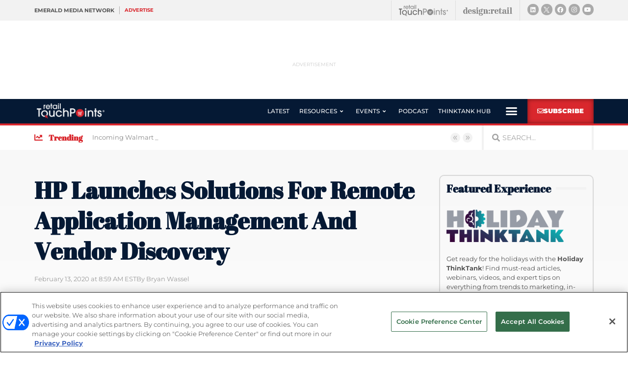

--- FILE ---
content_type: text/html; charset=utf-8
request_url: https://www.google.com/recaptcha/api2/anchor?ar=1&k=6LfgEdUUAAAAAC3JmpuZujcNrmZWAV5Jb8XTMB-A&co=aHR0cHM6Ly93d3cucmV0YWlsdG91Y2hwb2ludHMuY29tOjQ0Mw..&hl=en&type=v2_checkbox&v=PoyoqOPhxBO7pBk68S4YbpHZ&theme=light&size=normal&anchor-ms=20000&execute-ms=30000&cb=2oed9nmx4irr
body_size: 49420
content:
<!DOCTYPE HTML><html dir="ltr" lang="en"><head><meta http-equiv="Content-Type" content="text/html; charset=UTF-8">
<meta http-equiv="X-UA-Compatible" content="IE=edge">
<title>reCAPTCHA</title>
<style type="text/css">
/* cyrillic-ext */
@font-face {
  font-family: 'Roboto';
  font-style: normal;
  font-weight: 400;
  font-stretch: 100%;
  src: url(//fonts.gstatic.com/s/roboto/v48/KFO7CnqEu92Fr1ME7kSn66aGLdTylUAMa3GUBHMdazTgWw.woff2) format('woff2');
  unicode-range: U+0460-052F, U+1C80-1C8A, U+20B4, U+2DE0-2DFF, U+A640-A69F, U+FE2E-FE2F;
}
/* cyrillic */
@font-face {
  font-family: 'Roboto';
  font-style: normal;
  font-weight: 400;
  font-stretch: 100%;
  src: url(//fonts.gstatic.com/s/roboto/v48/KFO7CnqEu92Fr1ME7kSn66aGLdTylUAMa3iUBHMdazTgWw.woff2) format('woff2');
  unicode-range: U+0301, U+0400-045F, U+0490-0491, U+04B0-04B1, U+2116;
}
/* greek-ext */
@font-face {
  font-family: 'Roboto';
  font-style: normal;
  font-weight: 400;
  font-stretch: 100%;
  src: url(//fonts.gstatic.com/s/roboto/v48/KFO7CnqEu92Fr1ME7kSn66aGLdTylUAMa3CUBHMdazTgWw.woff2) format('woff2');
  unicode-range: U+1F00-1FFF;
}
/* greek */
@font-face {
  font-family: 'Roboto';
  font-style: normal;
  font-weight: 400;
  font-stretch: 100%;
  src: url(//fonts.gstatic.com/s/roboto/v48/KFO7CnqEu92Fr1ME7kSn66aGLdTylUAMa3-UBHMdazTgWw.woff2) format('woff2');
  unicode-range: U+0370-0377, U+037A-037F, U+0384-038A, U+038C, U+038E-03A1, U+03A3-03FF;
}
/* math */
@font-face {
  font-family: 'Roboto';
  font-style: normal;
  font-weight: 400;
  font-stretch: 100%;
  src: url(//fonts.gstatic.com/s/roboto/v48/KFO7CnqEu92Fr1ME7kSn66aGLdTylUAMawCUBHMdazTgWw.woff2) format('woff2');
  unicode-range: U+0302-0303, U+0305, U+0307-0308, U+0310, U+0312, U+0315, U+031A, U+0326-0327, U+032C, U+032F-0330, U+0332-0333, U+0338, U+033A, U+0346, U+034D, U+0391-03A1, U+03A3-03A9, U+03B1-03C9, U+03D1, U+03D5-03D6, U+03F0-03F1, U+03F4-03F5, U+2016-2017, U+2034-2038, U+203C, U+2040, U+2043, U+2047, U+2050, U+2057, U+205F, U+2070-2071, U+2074-208E, U+2090-209C, U+20D0-20DC, U+20E1, U+20E5-20EF, U+2100-2112, U+2114-2115, U+2117-2121, U+2123-214F, U+2190, U+2192, U+2194-21AE, U+21B0-21E5, U+21F1-21F2, U+21F4-2211, U+2213-2214, U+2216-22FF, U+2308-230B, U+2310, U+2319, U+231C-2321, U+2336-237A, U+237C, U+2395, U+239B-23B7, U+23D0, U+23DC-23E1, U+2474-2475, U+25AF, U+25B3, U+25B7, U+25BD, U+25C1, U+25CA, U+25CC, U+25FB, U+266D-266F, U+27C0-27FF, U+2900-2AFF, U+2B0E-2B11, U+2B30-2B4C, U+2BFE, U+3030, U+FF5B, U+FF5D, U+1D400-1D7FF, U+1EE00-1EEFF;
}
/* symbols */
@font-face {
  font-family: 'Roboto';
  font-style: normal;
  font-weight: 400;
  font-stretch: 100%;
  src: url(//fonts.gstatic.com/s/roboto/v48/KFO7CnqEu92Fr1ME7kSn66aGLdTylUAMaxKUBHMdazTgWw.woff2) format('woff2');
  unicode-range: U+0001-000C, U+000E-001F, U+007F-009F, U+20DD-20E0, U+20E2-20E4, U+2150-218F, U+2190, U+2192, U+2194-2199, U+21AF, U+21E6-21F0, U+21F3, U+2218-2219, U+2299, U+22C4-22C6, U+2300-243F, U+2440-244A, U+2460-24FF, U+25A0-27BF, U+2800-28FF, U+2921-2922, U+2981, U+29BF, U+29EB, U+2B00-2BFF, U+4DC0-4DFF, U+FFF9-FFFB, U+10140-1018E, U+10190-1019C, U+101A0, U+101D0-101FD, U+102E0-102FB, U+10E60-10E7E, U+1D2C0-1D2D3, U+1D2E0-1D37F, U+1F000-1F0FF, U+1F100-1F1AD, U+1F1E6-1F1FF, U+1F30D-1F30F, U+1F315, U+1F31C, U+1F31E, U+1F320-1F32C, U+1F336, U+1F378, U+1F37D, U+1F382, U+1F393-1F39F, U+1F3A7-1F3A8, U+1F3AC-1F3AF, U+1F3C2, U+1F3C4-1F3C6, U+1F3CA-1F3CE, U+1F3D4-1F3E0, U+1F3ED, U+1F3F1-1F3F3, U+1F3F5-1F3F7, U+1F408, U+1F415, U+1F41F, U+1F426, U+1F43F, U+1F441-1F442, U+1F444, U+1F446-1F449, U+1F44C-1F44E, U+1F453, U+1F46A, U+1F47D, U+1F4A3, U+1F4B0, U+1F4B3, U+1F4B9, U+1F4BB, U+1F4BF, U+1F4C8-1F4CB, U+1F4D6, U+1F4DA, U+1F4DF, U+1F4E3-1F4E6, U+1F4EA-1F4ED, U+1F4F7, U+1F4F9-1F4FB, U+1F4FD-1F4FE, U+1F503, U+1F507-1F50B, U+1F50D, U+1F512-1F513, U+1F53E-1F54A, U+1F54F-1F5FA, U+1F610, U+1F650-1F67F, U+1F687, U+1F68D, U+1F691, U+1F694, U+1F698, U+1F6AD, U+1F6B2, U+1F6B9-1F6BA, U+1F6BC, U+1F6C6-1F6CF, U+1F6D3-1F6D7, U+1F6E0-1F6EA, U+1F6F0-1F6F3, U+1F6F7-1F6FC, U+1F700-1F7FF, U+1F800-1F80B, U+1F810-1F847, U+1F850-1F859, U+1F860-1F887, U+1F890-1F8AD, U+1F8B0-1F8BB, U+1F8C0-1F8C1, U+1F900-1F90B, U+1F93B, U+1F946, U+1F984, U+1F996, U+1F9E9, U+1FA00-1FA6F, U+1FA70-1FA7C, U+1FA80-1FA89, U+1FA8F-1FAC6, U+1FACE-1FADC, U+1FADF-1FAE9, U+1FAF0-1FAF8, U+1FB00-1FBFF;
}
/* vietnamese */
@font-face {
  font-family: 'Roboto';
  font-style: normal;
  font-weight: 400;
  font-stretch: 100%;
  src: url(//fonts.gstatic.com/s/roboto/v48/KFO7CnqEu92Fr1ME7kSn66aGLdTylUAMa3OUBHMdazTgWw.woff2) format('woff2');
  unicode-range: U+0102-0103, U+0110-0111, U+0128-0129, U+0168-0169, U+01A0-01A1, U+01AF-01B0, U+0300-0301, U+0303-0304, U+0308-0309, U+0323, U+0329, U+1EA0-1EF9, U+20AB;
}
/* latin-ext */
@font-face {
  font-family: 'Roboto';
  font-style: normal;
  font-weight: 400;
  font-stretch: 100%;
  src: url(//fonts.gstatic.com/s/roboto/v48/KFO7CnqEu92Fr1ME7kSn66aGLdTylUAMa3KUBHMdazTgWw.woff2) format('woff2');
  unicode-range: U+0100-02BA, U+02BD-02C5, U+02C7-02CC, U+02CE-02D7, U+02DD-02FF, U+0304, U+0308, U+0329, U+1D00-1DBF, U+1E00-1E9F, U+1EF2-1EFF, U+2020, U+20A0-20AB, U+20AD-20C0, U+2113, U+2C60-2C7F, U+A720-A7FF;
}
/* latin */
@font-face {
  font-family: 'Roboto';
  font-style: normal;
  font-weight: 400;
  font-stretch: 100%;
  src: url(//fonts.gstatic.com/s/roboto/v48/KFO7CnqEu92Fr1ME7kSn66aGLdTylUAMa3yUBHMdazQ.woff2) format('woff2');
  unicode-range: U+0000-00FF, U+0131, U+0152-0153, U+02BB-02BC, U+02C6, U+02DA, U+02DC, U+0304, U+0308, U+0329, U+2000-206F, U+20AC, U+2122, U+2191, U+2193, U+2212, U+2215, U+FEFF, U+FFFD;
}
/* cyrillic-ext */
@font-face {
  font-family: 'Roboto';
  font-style: normal;
  font-weight: 500;
  font-stretch: 100%;
  src: url(//fonts.gstatic.com/s/roboto/v48/KFO7CnqEu92Fr1ME7kSn66aGLdTylUAMa3GUBHMdazTgWw.woff2) format('woff2');
  unicode-range: U+0460-052F, U+1C80-1C8A, U+20B4, U+2DE0-2DFF, U+A640-A69F, U+FE2E-FE2F;
}
/* cyrillic */
@font-face {
  font-family: 'Roboto';
  font-style: normal;
  font-weight: 500;
  font-stretch: 100%;
  src: url(//fonts.gstatic.com/s/roboto/v48/KFO7CnqEu92Fr1ME7kSn66aGLdTylUAMa3iUBHMdazTgWw.woff2) format('woff2');
  unicode-range: U+0301, U+0400-045F, U+0490-0491, U+04B0-04B1, U+2116;
}
/* greek-ext */
@font-face {
  font-family: 'Roboto';
  font-style: normal;
  font-weight: 500;
  font-stretch: 100%;
  src: url(//fonts.gstatic.com/s/roboto/v48/KFO7CnqEu92Fr1ME7kSn66aGLdTylUAMa3CUBHMdazTgWw.woff2) format('woff2');
  unicode-range: U+1F00-1FFF;
}
/* greek */
@font-face {
  font-family: 'Roboto';
  font-style: normal;
  font-weight: 500;
  font-stretch: 100%;
  src: url(//fonts.gstatic.com/s/roboto/v48/KFO7CnqEu92Fr1ME7kSn66aGLdTylUAMa3-UBHMdazTgWw.woff2) format('woff2');
  unicode-range: U+0370-0377, U+037A-037F, U+0384-038A, U+038C, U+038E-03A1, U+03A3-03FF;
}
/* math */
@font-face {
  font-family: 'Roboto';
  font-style: normal;
  font-weight: 500;
  font-stretch: 100%;
  src: url(//fonts.gstatic.com/s/roboto/v48/KFO7CnqEu92Fr1ME7kSn66aGLdTylUAMawCUBHMdazTgWw.woff2) format('woff2');
  unicode-range: U+0302-0303, U+0305, U+0307-0308, U+0310, U+0312, U+0315, U+031A, U+0326-0327, U+032C, U+032F-0330, U+0332-0333, U+0338, U+033A, U+0346, U+034D, U+0391-03A1, U+03A3-03A9, U+03B1-03C9, U+03D1, U+03D5-03D6, U+03F0-03F1, U+03F4-03F5, U+2016-2017, U+2034-2038, U+203C, U+2040, U+2043, U+2047, U+2050, U+2057, U+205F, U+2070-2071, U+2074-208E, U+2090-209C, U+20D0-20DC, U+20E1, U+20E5-20EF, U+2100-2112, U+2114-2115, U+2117-2121, U+2123-214F, U+2190, U+2192, U+2194-21AE, U+21B0-21E5, U+21F1-21F2, U+21F4-2211, U+2213-2214, U+2216-22FF, U+2308-230B, U+2310, U+2319, U+231C-2321, U+2336-237A, U+237C, U+2395, U+239B-23B7, U+23D0, U+23DC-23E1, U+2474-2475, U+25AF, U+25B3, U+25B7, U+25BD, U+25C1, U+25CA, U+25CC, U+25FB, U+266D-266F, U+27C0-27FF, U+2900-2AFF, U+2B0E-2B11, U+2B30-2B4C, U+2BFE, U+3030, U+FF5B, U+FF5D, U+1D400-1D7FF, U+1EE00-1EEFF;
}
/* symbols */
@font-face {
  font-family: 'Roboto';
  font-style: normal;
  font-weight: 500;
  font-stretch: 100%;
  src: url(//fonts.gstatic.com/s/roboto/v48/KFO7CnqEu92Fr1ME7kSn66aGLdTylUAMaxKUBHMdazTgWw.woff2) format('woff2');
  unicode-range: U+0001-000C, U+000E-001F, U+007F-009F, U+20DD-20E0, U+20E2-20E4, U+2150-218F, U+2190, U+2192, U+2194-2199, U+21AF, U+21E6-21F0, U+21F3, U+2218-2219, U+2299, U+22C4-22C6, U+2300-243F, U+2440-244A, U+2460-24FF, U+25A0-27BF, U+2800-28FF, U+2921-2922, U+2981, U+29BF, U+29EB, U+2B00-2BFF, U+4DC0-4DFF, U+FFF9-FFFB, U+10140-1018E, U+10190-1019C, U+101A0, U+101D0-101FD, U+102E0-102FB, U+10E60-10E7E, U+1D2C0-1D2D3, U+1D2E0-1D37F, U+1F000-1F0FF, U+1F100-1F1AD, U+1F1E6-1F1FF, U+1F30D-1F30F, U+1F315, U+1F31C, U+1F31E, U+1F320-1F32C, U+1F336, U+1F378, U+1F37D, U+1F382, U+1F393-1F39F, U+1F3A7-1F3A8, U+1F3AC-1F3AF, U+1F3C2, U+1F3C4-1F3C6, U+1F3CA-1F3CE, U+1F3D4-1F3E0, U+1F3ED, U+1F3F1-1F3F3, U+1F3F5-1F3F7, U+1F408, U+1F415, U+1F41F, U+1F426, U+1F43F, U+1F441-1F442, U+1F444, U+1F446-1F449, U+1F44C-1F44E, U+1F453, U+1F46A, U+1F47D, U+1F4A3, U+1F4B0, U+1F4B3, U+1F4B9, U+1F4BB, U+1F4BF, U+1F4C8-1F4CB, U+1F4D6, U+1F4DA, U+1F4DF, U+1F4E3-1F4E6, U+1F4EA-1F4ED, U+1F4F7, U+1F4F9-1F4FB, U+1F4FD-1F4FE, U+1F503, U+1F507-1F50B, U+1F50D, U+1F512-1F513, U+1F53E-1F54A, U+1F54F-1F5FA, U+1F610, U+1F650-1F67F, U+1F687, U+1F68D, U+1F691, U+1F694, U+1F698, U+1F6AD, U+1F6B2, U+1F6B9-1F6BA, U+1F6BC, U+1F6C6-1F6CF, U+1F6D3-1F6D7, U+1F6E0-1F6EA, U+1F6F0-1F6F3, U+1F6F7-1F6FC, U+1F700-1F7FF, U+1F800-1F80B, U+1F810-1F847, U+1F850-1F859, U+1F860-1F887, U+1F890-1F8AD, U+1F8B0-1F8BB, U+1F8C0-1F8C1, U+1F900-1F90B, U+1F93B, U+1F946, U+1F984, U+1F996, U+1F9E9, U+1FA00-1FA6F, U+1FA70-1FA7C, U+1FA80-1FA89, U+1FA8F-1FAC6, U+1FACE-1FADC, U+1FADF-1FAE9, U+1FAF0-1FAF8, U+1FB00-1FBFF;
}
/* vietnamese */
@font-face {
  font-family: 'Roboto';
  font-style: normal;
  font-weight: 500;
  font-stretch: 100%;
  src: url(//fonts.gstatic.com/s/roboto/v48/KFO7CnqEu92Fr1ME7kSn66aGLdTylUAMa3OUBHMdazTgWw.woff2) format('woff2');
  unicode-range: U+0102-0103, U+0110-0111, U+0128-0129, U+0168-0169, U+01A0-01A1, U+01AF-01B0, U+0300-0301, U+0303-0304, U+0308-0309, U+0323, U+0329, U+1EA0-1EF9, U+20AB;
}
/* latin-ext */
@font-face {
  font-family: 'Roboto';
  font-style: normal;
  font-weight: 500;
  font-stretch: 100%;
  src: url(//fonts.gstatic.com/s/roboto/v48/KFO7CnqEu92Fr1ME7kSn66aGLdTylUAMa3KUBHMdazTgWw.woff2) format('woff2');
  unicode-range: U+0100-02BA, U+02BD-02C5, U+02C7-02CC, U+02CE-02D7, U+02DD-02FF, U+0304, U+0308, U+0329, U+1D00-1DBF, U+1E00-1E9F, U+1EF2-1EFF, U+2020, U+20A0-20AB, U+20AD-20C0, U+2113, U+2C60-2C7F, U+A720-A7FF;
}
/* latin */
@font-face {
  font-family: 'Roboto';
  font-style: normal;
  font-weight: 500;
  font-stretch: 100%;
  src: url(//fonts.gstatic.com/s/roboto/v48/KFO7CnqEu92Fr1ME7kSn66aGLdTylUAMa3yUBHMdazQ.woff2) format('woff2');
  unicode-range: U+0000-00FF, U+0131, U+0152-0153, U+02BB-02BC, U+02C6, U+02DA, U+02DC, U+0304, U+0308, U+0329, U+2000-206F, U+20AC, U+2122, U+2191, U+2193, U+2212, U+2215, U+FEFF, U+FFFD;
}
/* cyrillic-ext */
@font-face {
  font-family: 'Roboto';
  font-style: normal;
  font-weight: 900;
  font-stretch: 100%;
  src: url(//fonts.gstatic.com/s/roboto/v48/KFO7CnqEu92Fr1ME7kSn66aGLdTylUAMa3GUBHMdazTgWw.woff2) format('woff2');
  unicode-range: U+0460-052F, U+1C80-1C8A, U+20B4, U+2DE0-2DFF, U+A640-A69F, U+FE2E-FE2F;
}
/* cyrillic */
@font-face {
  font-family: 'Roboto';
  font-style: normal;
  font-weight: 900;
  font-stretch: 100%;
  src: url(//fonts.gstatic.com/s/roboto/v48/KFO7CnqEu92Fr1ME7kSn66aGLdTylUAMa3iUBHMdazTgWw.woff2) format('woff2');
  unicode-range: U+0301, U+0400-045F, U+0490-0491, U+04B0-04B1, U+2116;
}
/* greek-ext */
@font-face {
  font-family: 'Roboto';
  font-style: normal;
  font-weight: 900;
  font-stretch: 100%;
  src: url(//fonts.gstatic.com/s/roboto/v48/KFO7CnqEu92Fr1ME7kSn66aGLdTylUAMa3CUBHMdazTgWw.woff2) format('woff2');
  unicode-range: U+1F00-1FFF;
}
/* greek */
@font-face {
  font-family: 'Roboto';
  font-style: normal;
  font-weight: 900;
  font-stretch: 100%;
  src: url(//fonts.gstatic.com/s/roboto/v48/KFO7CnqEu92Fr1ME7kSn66aGLdTylUAMa3-UBHMdazTgWw.woff2) format('woff2');
  unicode-range: U+0370-0377, U+037A-037F, U+0384-038A, U+038C, U+038E-03A1, U+03A3-03FF;
}
/* math */
@font-face {
  font-family: 'Roboto';
  font-style: normal;
  font-weight: 900;
  font-stretch: 100%;
  src: url(//fonts.gstatic.com/s/roboto/v48/KFO7CnqEu92Fr1ME7kSn66aGLdTylUAMawCUBHMdazTgWw.woff2) format('woff2');
  unicode-range: U+0302-0303, U+0305, U+0307-0308, U+0310, U+0312, U+0315, U+031A, U+0326-0327, U+032C, U+032F-0330, U+0332-0333, U+0338, U+033A, U+0346, U+034D, U+0391-03A1, U+03A3-03A9, U+03B1-03C9, U+03D1, U+03D5-03D6, U+03F0-03F1, U+03F4-03F5, U+2016-2017, U+2034-2038, U+203C, U+2040, U+2043, U+2047, U+2050, U+2057, U+205F, U+2070-2071, U+2074-208E, U+2090-209C, U+20D0-20DC, U+20E1, U+20E5-20EF, U+2100-2112, U+2114-2115, U+2117-2121, U+2123-214F, U+2190, U+2192, U+2194-21AE, U+21B0-21E5, U+21F1-21F2, U+21F4-2211, U+2213-2214, U+2216-22FF, U+2308-230B, U+2310, U+2319, U+231C-2321, U+2336-237A, U+237C, U+2395, U+239B-23B7, U+23D0, U+23DC-23E1, U+2474-2475, U+25AF, U+25B3, U+25B7, U+25BD, U+25C1, U+25CA, U+25CC, U+25FB, U+266D-266F, U+27C0-27FF, U+2900-2AFF, U+2B0E-2B11, U+2B30-2B4C, U+2BFE, U+3030, U+FF5B, U+FF5D, U+1D400-1D7FF, U+1EE00-1EEFF;
}
/* symbols */
@font-face {
  font-family: 'Roboto';
  font-style: normal;
  font-weight: 900;
  font-stretch: 100%;
  src: url(//fonts.gstatic.com/s/roboto/v48/KFO7CnqEu92Fr1ME7kSn66aGLdTylUAMaxKUBHMdazTgWw.woff2) format('woff2');
  unicode-range: U+0001-000C, U+000E-001F, U+007F-009F, U+20DD-20E0, U+20E2-20E4, U+2150-218F, U+2190, U+2192, U+2194-2199, U+21AF, U+21E6-21F0, U+21F3, U+2218-2219, U+2299, U+22C4-22C6, U+2300-243F, U+2440-244A, U+2460-24FF, U+25A0-27BF, U+2800-28FF, U+2921-2922, U+2981, U+29BF, U+29EB, U+2B00-2BFF, U+4DC0-4DFF, U+FFF9-FFFB, U+10140-1018E, U+10190-1019C, U+101A0, U+101D0-101FD, U+102E0-102FB, U+10E60-10E7E, U+1D2C0-1D2D3, U+1D2E0-1D37F, U+1F000-1F0FF, U+1F100-1F1AD, U+1F1E6-1F1FF, U+1F30D-1F30F, U+1F315, U+1F31C, U+1F31E, U+1F320-1F32C, U+1F336, U+1F378, U+1F37D, U+1F382, U+1F393-1F39F, U+1F3A7-1F3A8, U+1F3AC-1F3AF, U+1F3C2, U+1F3C4-1F3C6, U+1F3CA-1F3CE, U+1F3D4-1F3E0, U+1F3ED, U+1F3F1-1F3F3, U+1F3F5-1F3F7, U+1F408, U+1F415, U+1F41F, U+1F426, U+1F43F, U+1F441-1F442, U+1F444, U+1F446-1F449, U+1F44C-1F44E, U+1F453, U+1F46A, U+1F47D, U+1F4A3, U+1F4B0, U+1F4B3, U+1F4B9, U+1F4BB, U+1F4BF, U+1F4C8-1F4CB, U+1F4D6, U+1F4DA, U+1F4DF, U+1F4E3-1F4E6, U+1F4EA-1F4ED, U+1F4F7, U+1F4F9-1F4FB, U+1F4FD-1F4FE, U+1F503, U+1F507-1F50B, U+1F50D, U+1F512-1F513, U+1F53E-1F54A, U+1F54F-1F5FA, U+1F610, U+1F650-1F67F, U+1F687, U+1F68D, U+1F691, U+1F694, U+1F698, U+1F6AD, U+1F6B2, U+1F6B9-1F6BA, U+1F6BC, U+1F6C6-1F6CF, U+1F6D3-1F6D7, U+1F6E0-1F6EA, U+1F6F0-1F6F3, U+1F6F7-1F6FC, U+1F700-1F7FF, U+1F800-1F80B, U+1F810-1F847, U+1F850-1F859, U+1F860-1F887, U+1F890-1F8AD, U+1F8B0-1F8BB, U+1F8C0-1F8C1, U+1F900-1F90B, U+1F93B, U+1F946, U+1F984, U+1F996, U+1F9E9, U+1FA00-1FA6F, U+1FA70-1FA7C, U+1FA80-1FA89, U+1FA8F-1FAC6, U+1FACE-1FADC, U+1FADF-1FAE9, U+1FAF0-1FAF8, U+1FB00-1FBFF;
}
/* vietnamese */
@font-face {
  font-family: 'Roboto';
  font-style: normal;
  font-weight: 900;
  font-stretch: 100%;
  src: url(//fonts.gstatic.com/s/roboto/v48/KFO7CnqEu92Fr1ME7kSn66aGLdTylUAMa3OUBHMdazTgWw.woff2) format('woff2');
  unicode-range: U+0102-0103, U+0110-0111, U+0128-0129, U+0168-0169, U+01A0-01A1, U+01AF-01B0, U+0300-0301, U+0303-0304, U+0308-0309, U+0323, U+0329, U+1EA0-1EF9, U+20AB;
}
/* latin-ext */
@font-face {
  font-family: 'Roboto';
  font-style: normal;
  font-weight: 900;
  font-stretch: 100%;
  src: url(//fonts.gstatic.com/s/roboto/v48/KFO7CnqEu92Fr1ME7kSn66aGLdTylUAMa3KUBHMdazTgWw.woff2) format('woff2');
  unicode-range: U+0100-02BA, U+02BD-02C5, U+02C7-02CC, U+02CE-02D7, U+02DD-02FF, U+0304, U+0308, U+0329, U+1D00-1DBF, U+1E00-1E9F, U+1EF2-1EFF, U+2020, U+20A0-20AB, U+20AD-20C0, U+2113, U+2C60-2C7F, U+A720-A7FF;
}
/* latin */
@font-face {
  font-family: 'Roboto';
  font-style: normal;
  font-weight: 900;
  font-stretch: 100%;
  src: url(//fonts.gstatic.com/s/roboto/v48/KFO7CnqEu92Fr1ME7kSn66aGLdTylUAMa3yUBHMdazQ.woff2) format('woff2');
  unicode-range: U+0000-00FF, U+0131, U+0152-0153, U+02BB-02BC, U+02C6, U+02DA, U+02DC, U+0304, U+0308, U+0329, U+2000-206F, U+20AC, U+2122, U+2191, U+2193, U+2212, U+2215, U+FEFF, U+FFFD;
}

</style>
<link rel="stylesheet" type="text/css" href="https://www.gstatic.com/recaptcha/releases/PoyoqOPhxBO7pBk68S4YbpHZ/styles__ltr.css">
<script nonce="r7ReFkFkL-D9PlJC_0cUIg" type="text/javascript">window['__recaptcha_api'] = 'https://www.google.com/recaptcha/api2/';</script>
<script type="text/javascript" src="https://www.gstatic.com/recaptcha/releases/PoyoqOPhxBO7pBk68S4YbpHZ/recaptcha__en.js" nonce="r7ReFkFkL-D9PlJC_0cUIg">
      
    </script></head>
<body><div id="rc-anchor-alert" class="rc-anchor-alert"></div>
<input type="hidden" id="recaptcha-token" value="[base64]">
<script type="text/javascript" nonce="r7ReFkFkL-D9PlJC_0cUIg">
      recaptcha.anchor.Main.init("[\x22ainput\x22,[\x22bgdata\x22,\x22\x22,\[base64]/[base64]/[base64]/[base64]/[base64]/UltsKytdPUU6KEU8MjA0OD9SW2wrK109RT4+NnwxOTI6KChFJjY0NTEyKT09NTUyOTYmJk0rMTxjLmxlbmd0aCYmKGMuY2hhckNvZGVBdChNKzEpJjY0NTEyKT09NTYzMjA/[base64]/[base64]/[base64]/[base64]/[base64]/[base64]/[base64]\x22,\[base64]\\u003d\\u003d\x22,\x22w4/ChhXDuFIXMsO/wrZPVsO/w7/DgsKpwqtWAX0DwrfChMOWbjR2VjHCvj4fY8O5S8KcKWxpw7rDsybDqcK4fcOMcMKnNcOycMKMJ8Oawq1JwpxcMADDgD0JKGnDsRHDvgE+wo8uAQpHRTUjNRfCvsK2asOPCsK5w6bDoS/CnwzDrMOKwr3DvWxEw7fCkcO7w4Q7JMKeZsOswo/CoDzCng7DhD8AZMK1YF7Dpw5/EcKIw6kSw5FiecK6bTIgw5rClhF1byINw4PDhsK6JS/ChsOywrzDi8OMw4EdG1ZFwpLCvMKyw5JkP8KDw4XDg8KEJ8Kow7LCocK2wqDCmFU+E8KWwoZRw4BQIsKrwr/[base64]/woPCix3CiSVBw4PDsFfDvV/CqFNVw5srwrzDs0F/Nm7DqG3CgcK5w5dbw6NlJsKew5TDl0fDr8ONwo9hw73Dk8Orw4zCtD7DvsKPw5UERcObbDPCo8Ovw61nYkFjw5gLccOhwp7CqF7Du8OMw5PCoQbCpMO0T1LDsWDCtT/CqxpTPsKJacKPcMKUXMKkw6J0QsKKZVFuwqJoI8KOw77DigkMOHFheX88w5TDsMKUw4YueMOLPg8aeRxgcsKJI0tSEQVdBTlrwpQ+fsONw7cgwq/CpcONwqxBTz5FNMKkw5h1wqzDpcO2TcOGU8Olw5/CtsKNP1ghwqPCp8KCKcKgd8KqwpDCiMOaw4pRY2swS8OIRRtLFUQjw5vCisKreEBDVnN6McK9wpxCw4N8w5YAwqY/w6PCjlAqBcOxw6QdVMO3woXDmAIXw5XDl3jClsK2d0rCiMO6VTgnw65uw51fw5paV8KAVcOnK2LChcO5H8KdZTIVU8O7wrY5w4pbL8OsVFApwpXCs0YyCcKPLEvDmnzDsMKdw7nCt2ldbMKjJcK9KDnDvcOSPQXCv8ObX0zCn8KNSVbDosKcKw/ClhfDlyDCnQvDnUnDhiEhwp3CmMO/RcKMw7ojwoRYwojCvMKBJ3tJISdJwoPDhMK+w7wcwobChkjCgBEOElrCisKgXgDDt8K2BlzDu8KmQUvDkQnDpMOWBQPCvRnDpMK1wq1ufMOuFk9pw4BNwovCjcK7w4x2CyQ2w6HDrsK8M8OVwprDpMOMw7t3wr4VLRR5GB/DjsKfT3jDj8O9wqfDn0/[base64]/Dr3h5fcOSN8KrRC4+wqrDgcOxwofCuBMgf8Kiw4HCisK5w4k3w79Hw4tKwrnDo8OgecOxOsKzw6RLwqoaO8KdEXAgw7rCvRcPw77CqDEVwq3DjRTCgWEkw4bCmMKuwqh/[base64]/DhcOdwrlXd3PCmcKMKT8MFMO/[base64]/DqsK9wp5KTcKOKx9Uw4XCv8OawpHCtVExKhINPsKbCk7Cg8KpQgnDrsKYw4TDlMKHw6zCrMOwYsO2w5XDnsOqQ8KkdsK2wqE2Cm/[base64]/wqHDhkPCqMOXXl7DjsK3XMOIacKgwqrDssKiE0w3w7fDuwxYO8KHwpwYQgPDoShdw59zNUpcw5rCqE9iwoXDqsOsaMK1woHCrCTDh3gLw6PDoglaSBJRNV7DjBFdB8O+by3DrsOSwrFJfCVkwpsXwoA/LG3ChsKMfkIbOUERwq/Ct8OaLQbCh1HDgU8xYcOjUMK5wrkxwrvCm8Oaw4LDh8Obw4dqHMK0wrNtBcKDw7PCjFHCicOQw6DCg39XwrLCok3CtHXCkMOTeTzDiVBcw7HCqiAQw6HDgsKDw7bDmA/CpsO2w5MFwpzCmF3CmcK8cAh4w7PCly3DuMKpecK+aMOlLQvCvl9zfsKPdcO2JAPCvMOAw79ZBH7DgGEmW8K5w6jDisKfF8OWEsOKCMKaw4zCimTDuD3DncKgT8KmwpNbwq3DtDhdWWjDjD7CuF5xVQttwp/[base64]/[base64]/DjMO6Yw/DlTHCmi/[base64]/DusO7TTo6w6FpwpYnFsKZwpFLMcKJwrjDrC/Coi88GsOYw5jCrSB6w7rCmCNDw6NTw7Y+w44DM3rDuwfCkQDDtcORfcO7M8KQw4LCmcKNwoU1w43DjcKXDcOLw6xHw4VOZWoPcyArw4LCm8OZPxfCocKVV8KuVMK/BHDDp8OKwrzDrnQ+JX7DvcOPWsKPwoYcThjDk2hZwpjDpw7CpEbDssO0EMKTVH7DnGDCoQvDs8Kcw5HCgcOVw53DsR0aw5HDi8K9OsKfw6pqbcKkfsKbwrocRMKxwpR/PcKow4XCkzskdRjDq8OGZCoXw4MNw5rDg8KVZsKPw7x7w4bClcKOI0FaEsKJAsK7woPDqBjCtsKTw4vCv8O/MsObwrHDg8KfOALCj8KYK8OhwqcCFxMpBMOzwo5lK8Oew5TCoGrDq8KgRQbDtl3DpMKOLcKnw7nDqMK8w5RDw7sjw6d3w6wDwovCmE9Uw6/[base64]/DmgXCucOew4XDvsOkw6w3wq7CjW3DqcK8KiZTwqAYw5DCo8K3wpDCucO9w5ZtwoXDjMO8MWrCtzzCjnlFTMKuXMOdRj88NFXDjkM9wqQDwoLDmBUpwoMAwohvGCPCrcKkwqfCgsKTVcK9SsKJQE/[base64]/[base64]/DkwZFw6p3w6bDucKNQ8KRNRUEwoDCu8OgHSJaw7s/w5hFITHCq8Oaw4AfW8OSwq/DtRF9GcOFworDu2tPwoRCDMOcAVbDkWnCkcOAwoUBw5PCg8O5woDDu8KxL2nDlsKbw6sPLsO/[base64]/DuiHDksKzw7fCijPCq8OULzvCksKSGcKTFsKSwojCnVfDosK1w4LDrDbDq8OowprDvcOdw7IQw6wpWcKubw3DncOGwq3Cn2DDo8O0w5/CpXpBNsO6wq/Dm03Cn2/CkcKfDUrDlxHCkMOVWV7CmVttYsKbwoTDji8wai/CiMKLw7gmDlc0w5vDnhnDjUQrBF50w6HCrAR5bm5aLCDClwNtwp3Dow/CuirDmsOjwp/DunZhwrVKVsKrw4bDosK1wo/DkXQIw7QCw6zDu8KbE0Rewo3DrMOawpPCgEbCqsO5OB4lwrwgEg8OwprDsRUHwr1ew7glB8KjTXxkwr52NsOJwqgwAcK2w5rDlcO6wogIw7jCr8OJXsOBw4nCpsOKJcONEcK1w7gTw4TCmjsWSFzCmj4dORXDlcKYwrHDp8OSwp3Ch8OFwq/CiWpLw4HDq8KJw7HDsBxAC8OWJTAqVmbDiSrDmVTDs8KKe8O7byEMU8Oxw5sNRsKpIsOowrAIAMKVwpLDssKCwqgmXC4hf2sRwpTDiDwDHcKAXHPDosOufHvDtwXCscOow58Bw7fDiMOlwqobfMKKw7ofwo/[base64]/[base64]/Dp8O2woDCj03Cj0/Ck8Kqw5xyWMOGw4Uja3rCjjgDK07DmMOdD8OJb8Orw4TCkhZ5e8K0cXvDmcKqRMOwwoRBwrhRwqNUFcKBwrtxdsOmXDRFwp1yw6DDoRHDiVk8DXHCjmnDkxZXwqw3wo/CkmY4w5jDqcKJw7orJnTDgFHCsMOdaXHCicOBwoQ8bMOLw5zDumQNw54zwrvCgMOLwoBdw45XBH/CrBoYw71/wrLCj8O7B17ChW0TM2LCv8OxwrsTw6bDjTzDsMK0wq7Cu8KHekUfwo8fw7dkMMK9UMKsw77DvcOrwqfCm8KLw70CTB/Cvz0Od2Zcw50nesKTwr8IwoxMwofCo8KhUsKDWynCsljCmWDDvcOROh9Lw43CgsOzeX7ConEQwrzCl8Kkw57Dokc1wrM0BnXDu8OmwpcBwq5ywp4Lwq/[base64]/[base64]/Cgz1lw6piw5PChx3DtGjDu3/[base64]/[base64]/DqcOFQMKmaMKUwpjDlAEbdsKoVMK3wo1Iw4RJw4lww5xaAsOsUFXDjXNPw4cEHEVgJFrCj8KAwrIOd8Onw4bDgsOcw4ZxAyRXFsOmw7Fgw7F/J0AqYljCv8KsCmjCrsOCw7ULLhzDj8KtwrHCjEvDjBvDo8KGXXXDiiQYKGrDhMO/wqHCqcKfZMOXOxxwwrE2w77DlcOYw4zDsTcGSnF4CipFw5hRwpcww4tVUcKKwohFw6Yrwp3DhMKHHcKDIAhhTRvDvcOww4xKM8KMwqYdfcKTwr9rIcOwEMO5U8OkH8KUwojDqgzDhMK/cUl+OMONw6g4wovDrlF4Y8KvwrweKSbDnCw3MDIsawjDmcKyw47CgF/CrMK7w4dCw6dZwo1yHcO8wrAgw6Yew6bDk3hfK8Ktw70Rw5Qhwq/Ct04rFUHCtcOodHcUw4nCtcO3woXCmlHDoMKQKGs6PUwPwqEhwp3DlDnCullZwphCf0nCgcKdScOpJ8KkwqbDi8Khwo7CgBjDo2AQw7/Dm8KXwrx6OcKYNkTCi8O6V0LDnRlewrB2wqc1Gy/[base64]/CjsKIwr/[base64]/woAaIGxGwojChhLCm8Ocwoovwrd8TFnCq8OeS8OLfjsCAsOUw6bCsG/DlVPCtMKKKcK2w7pEwp3Ciw4Nw5MDwoLDhcO9Xh07w6xFQ8OgIcOOLThow63Ds8K2QwFpwrjCj0I1w7pkKsK+wrsZwqdIw705DcKIw4I/[base64]/CssOwwqzDjMONwqzCkgTCg182SA5tw5rDu8OqCMK7b057C8OCw6Riw7LCncOUw6rDiMO7wprCjMK5V17DhXo7wqhsw7zDosKGbDXDuyUIwogxw4bDtcKdw5fDnlsTwrnCn0sCwq5qVknDj8Kxwr/CssOUDmR0VGluwrfCjMO8Gm3DvRsMw4nCpmBnwpLDtMO+O3HCjx7CiH3CjH3CtMKEUMOUw6c5C8KjSsO2w6AWYsKAwphgOcKCw48kWATDtcOrYcOZw4wLwpcFGsOnwpLDj8O8w4bDn8OyBUZAcGQewpwSZArCvWNPwpvClSUyK27Do8KFQipjICrDgsKfwq1Fw4/Dr3XCgG3Dk2DDocO5Wks2aVYqM1QtacKhwrJ0LA8Tc8OsdMO1CMOAw5tjTnE6aAc9wobCncOkf0oyHj7CkcKnw6AewqrDtgJhwrhgRB1kScKqwodXMMKtP1cNwoDDl8Kfw6g6wpECw5EBAsOqwpzCu8OGIMOWSkBPwr/[base64]/DtjZuGcOOwp3DlFPDlcOdw5Abw5N7Fn3CisKew7LDgFDCmcK3VcO2Did9wqjCphk/YC5FwrUHw4jCr8Ozw5rDkMOOwr7DhlLCt8KTw6Uiw68Gw6hsPMKOwrLCuE7CmFLDjUJpXsKmN8OweUUVwp4/[base64]/CkMKDw7/CjMOpw5nDscOnB8OSw73Dj0p6eGHDpsK7wpvDlsO8VhonOMO4YEoaw6QLw6fDl8OJwojCjG3Cp2Qhw7FZCMOFDsOEUMOYwo0Xw47DkWAtwqNow77Cv8KXw4ZCw5BZworDiMKjWholwphJGsKVasOweMObbW7DvRwbSMORwoDCiMKnwp0MwosgwpxdwpREwoUAIl/Ck14EaT/[base64]/CtlljW8KBCMOeesKMG8Okw73DgXTCtsKUXEYNwr9NKMOPEkASBcKrK8Klw6vDosKww7bCn8OhEsKZXQ4Dw4fCjMKQw69HwpnDs2fCrcOlwpjCmnfCvDzDkX8Uw5fCik1Ow7nCrj/Dmm1jwozDuWrCncOFeELCj8OXwopuJcK3Zz0tPsKuw4Zbw7/Dv8Orw5jCoxkhccOaw5jCmMOKw70lw6c3cMOvLkPDuXXCj8KPwrfCh8Onw5VhwonCvXfCugjDlcO9w55/HkpZdULDlVHChgHCtsKRwoLDlsOEUcOLRsOWwroBKcKuwohiw6t1woFOwr5sLsOaw5jCqhXCncKcSUtHPMKVwqTDkQF0w4RBZcKNAsOpXS7CtX1QMm/DsC19w6JKfMO0J8OQw6bDu13CiDrDpsKDTMO1wqLClTrCr3TCiG7CpThuP8KYw6XCoDMYw7trw5TChB14KGw4NBwdwp7DkxDDgsOHeDvClcOnGzJSwrx+wq1VwqdQwp/DsU45w5jDgAPCr8KxOVnCjBYPw7LCoAAiaEbCsmMebcOEblDCr0c3wpDDlsKqwpgBQQPCjEE3H8KiUcOTwpXDmgbChEDDjcK2cMOMwpPCvsOHw4VXIy3DjsO+WsKTw6JzEMOjw6xhwr/DmsKuZ8KIw6UrwqwjS8O5KVbCj8O3w5J+w7zClcKcw4/DtcONTgXDvMKBED/[base64]/CisO2w5dhVTwmw5Q2w5zCscKxWsKRwrAgd8KJwrkXL8Ofwph5CivDh1zCiwHDhcOPe8OPwqPCjHZiwpRKw7kBwrl6w596wop4wpcBwp3Cuz7Cs2XCgkXCuQd9wo1sGsK4woRzdR1pM3Mnw69hw7UXw7TCrhdLKMO+WsKMccOhwqbDhSNJOsOYwoXCnsOhw6/CmcKswo7Dv0FOwowfMQjCksKlw7dJE8K2WUBDwpMKOsOVwqrCjkI3wqvCvErDnsOGw5E/GHfDqMKXwqd+amnDi8OUKMOhYsOWwoQtw4c/IxPDpMOoe8OwZcK0CEPCsGMMw5XDqMO4N0bDtjnCkAwYw67Dnn5CAcO4BMKPwp3Cj1YqwovDgkLDsTnCvG3DrWfCtDfDg8Kww40KQcKNe3nDsDDCpMOgRcOzd3/Dv3TCp3vDtw7CpcOiIjg1wrhHw6nDuMKKw6rDp03DusO+wq/Cr8OdeCXClRfDvcOLAsKbbsOSdMKDUsK0wrHDmMOxw5JbfGnCrQ/[base64]/[base64]/dcKUDWEpFywIRsOCw7oCVyjCi8KqWMKGZsK3wrDDnsO2wqhLHcK5J8K6P0VidMKlXMK1XMKIw7EIVcOZw7fDvsO3VC7DkHnDgsKnFcKXwq40w6zDsMOaw4PCrcK+UFnCucODR1PDssKQw7LCssKae1zCtcKOS8KDwrZwwr3Ch8K1EjnCmGYlVMKJwoLDvV/DoksEc1rDpMKPYGfCrWvDl8O6BDMlHWPDoDnChMKQYTPDpFbDp8KsWcOaw5ocw5bDrsO6wrRUw5LDhw5Fwq/[base64]/DjQ3ClVrCusKdT8KXShvCgwBDX8KqwqTDhsObw5IIVn1BwrUDXwrCq29lwrNRw7VYwojCoWfDoMOzwqPDkVHDh1ZGwoLDmMKlJsO1PD7CpsK2w5gaw6zCgjQBSMOTOsK9wowEw78mwqAqPMKASR8zw77DvsO+w4TCu0/DrsKawpslw5skTD4dwqQNOWN9f8KRwrrDvyvCvsKrXMO3wp0kwovDoANIwpvDqcKUwoBsdsOMB8KHwrhpw4LDocKHB8K+CjkZw6gLwq/ChsONHMKFwpjCi8KOwofCnAQkHMKcw6A+bCVPwo/[base64]/w7MyFB3DlntOwqjCpcO4OsKLFsKiw4YAE8Oxw77DrsOyw41md8OMw6vDngZVb8KHwrzCnA7Cm8KWX3pOfcOHN8K2w5B5JsOTwpgxfXklw7kPwp45woXCoVvDvMK/FCsjwq07w5Qdw4Ixw4hYJMKEa8K4V8O9wrQnwpAbwozDuyVew5BvwrPClCXCh3wnTwlsw6dpMsOPwpDCjMOmwozDjsKXw659wqAyw5Vsw60Ww5fCgnjCp8KPNMKaaXlHW8KQwoZ9a8O/KSBIO8KRXyPCmE85w7pPFsKodGTCu3XCq8K6B8O4w4zDt2fCqArDnx5iDcO/w5LDn0RVXUXChcKuKcO5w4Quw7daw57Cn8KMIH0aCH5rNsKKXsKFDcOAcsOWYRhgCg5KwoY0PMKKPMKCY8O4wrXDtMOqw6cxwqrCvhc0w7s2w5rCoMKfZ8KWFEo8wpvDpz4pU3RoaiY/[base64]/Cr25XJsKTwrTDn07DjWtiPsOEZ3zDpsOKdBDCnW/DgMKEPcK5wqFjI37CvgDCqGl2w4bDkgbDj8OgwoNTCTRJGV9gdxEVE8Oqw5MvTmjDksOQw57DhsOXw4/DhWXDpMOcwrbDh8O2w4gmYVrDuG8jw6vDn8ORD8OmwqbDjT/[base64]/TkrCigNwwr5gasKywrbCkMKnw5vDj8Otw64ywr4pw4zDrMKDAcKjwp7DiXJlb2/CgMOIwpRyw5YLwo8fwqnCsGESRkZQAUVWHsO9CcOAS8KMwq3CisKjc8O2w5dEwo5Zw7MPNQXChwEfVFrCqxLCscKFwqbCt31vfsKow77DkcK8esOvwq/CjhN+w6LCq08dw45BE8KgT27CsWJEYMOnIsKbJsO0w6o/[base64]/DqsKfDUIqGMOeAsO+bsOTwrtnw78zAyLDhU8Me8KHwqQ/wrzDhyvCoQzDlTzCksO1wpHCnMOcOQgtV8KVwrPCssODwovDuMOiFGHDjXLDn8OSJcKYw494w6LChMOjwqEDw7ZbIGssw6zCksOLUsOPw41cwpXDnHrCjEvCmcOnw7fCv8KPUMK0wocew6rCncO/wohTwr/DpwnDoxbDjncXwqjCok/CgidgfMK1R8O3w7xXw47DvsOAFsK6IHNYWMOEw6bDmMOPw5HDn8Kfw73CmcOOYsKEVxHCpU7DkcONwqjDpMOZwovCksOUPsO6w7oBaEtXNGbDiMOxEsOewpJvwqUhw6nDl8OLw4wpwqfDh8K5RcOFw5lPw6EzDcO4fh7CuS/Con9LwrXCgcK3DnrCtl8NA2fCm8KQd8OswrpHw6HDgMKuOwx2DsObIhBxFcO5VVnCoRJHw6rChVFAwqbCij3CgTY3wqohwpDCpsOIwqPCu1AoLsOvAsKwRQhIbxbDgxLDl8KuwpjDu25Pw7nDpcKJLsKrH8OJXcK/wpfCj2PDq8OGw51Bw6l2wrHCkiDCuQUaPsOCw53Cm8KmwqUVbsOnwoXCu8OMDBDDiTHDsznDk3MMd2/Dq8O6wo4RDEPDnBFbKFwCwq8sw6zCtBJ3fMOTw5R7fcKldTY1wqE9asKOw7g9wr9OYn5rZMOJwpRtUUHDssK0KsKVw6QgBMOTwqg2dy7Dr3PClAXDkjrDnXViw4YoZcOXwpVnw4o7RlXCmsKPCMKIwrzDl3LDuj5Rw57Dh2/DuG3ChMO6w4nCrzQgTHPDrcOvwqJ/woogKcKSKVPDpsKCwqzDph4/GV/Dt8ONw5xXLnLCgcOkw7Zdw5PDqMOyUmNdY8Kfw4trwrrDk8KnFsKOw4TDpMK3w4VHR2ZZwp3CnwrDnsKWwrfCp8O7GcOTw6/Ckh9ww4LCj18cwoXCuSg1w6spw5PDnzsUwqAmw4/CqMOvfzPDh3/ChTHChCg2w5jDpG/DjhrDh0fCmMO3w6XCuFYZW8Oewp/CgCdQwqvDijnDviHCscKUTMKBR1vDk8OXwrvDlGzCqC4xwqUawprDscKYFsOdZcOXdMOhwo51w5lQwq4YwoIxw4TDsXXDmcKkwqnDqMKGw6zDlMOpwpdiFy3DqFVaw5wkOcO6wpxiZ8O7TRt4wpIUwpBew7rDg3fDoFHDhhrDmG8HeUQraMK/[base64]/G8OiaF3CosKMwq3CkMKvwpLDs8O3wonDnSHDs8KiL8KkwqlLw6bDm2zDjkfDolEYwoRqQcOhMEXDqMKrw6plc8KnBGDDuhAEw5vCt8OcUMKzwrQzJsOCwrgAI8Ocw4phDcODGcK6eSp0w5HDkmTDlMKTc8K9wqrDv8OJwqBYwp7Cl2zCvMKzw5LCvn/CpcKwwotOwpvDjioAwr9lJmbCoMKDwoHDsXAha8OoHcKMKCNrEUnDo8KGwqbCo8KDwrVzwq3CgcONH3xuw7/CsV7CrsOdwq0+AsO9wo/DjsKVdg/[base64]/CgnzCvijDt8KkU2gDwp0kw7stw7vCphBhw47Dp8O7w7I+RcO6wo/DiEEtwp17S0vDl00pw6dlKzdVXyXDgSAbN1trw4pHw7EWw6zCoMO9w7rDkl7DkBQrw6/[base64]/Cnj4NOsKFWMOmIVxiOjnCtsKtwrocw4XDnT4ewqXCsAV0DsKTEsKbdxTClE7DvsK7McKHwrbDvcO0KsKKbcK3HzUsw7dywpLChQoUdcOywoQywp3CgcK0PirDp8OmwpxTDGDCsA9VwqrDn2jClMOYGcO/a8OvXsOeCBXCgFtlMcKVasOPwpbCn0kzHMOswr1yCDPDosKHwqbDh8KtS3Vew5nCmmvDtUBgw7Zyw4YZwqzCnBMtw7kBwrRLwqDCgMKOw41EFg4rCHAsJ3XCuX7CgMOFwoJ4wp5lOsOBwptLGiJ/w5sVwo/Dr8O3w4Y1FV7DusOtKsKBc8KKw5jCqsOPQW3DrSsGAMK7RcKaworCmmRzHCJ+QMO1c8KIX8KNwrlDwoXCq8KiIwrCn8KPwrtvwpMow7rCkh0vw7QeQDQzw53CvxkpPDtbw7/Dn1AYZUvDjcO3QQLDisOYwqU6w7IaUMOVfWRHTsKMP0R+wqtaw6Ypw4bDqcOGwoZpFTtYwqNUMMOTwpPCsl98cjhiw7czK0/CrcKIwqtjwrIfwqPDlsKcw55gwr5twprDmMKAw5zCkmXDt8Kneg00GRlFwohBwqZKZsODw6jDrgEafDjChcKNwqRhwoE2cMKcwr5ucVLCrg0Twq0Mwo/[base64]/CusO9w7bDnHbDn8Ohw7DCmD3CscKnY8Odd2o+ElzDlBDCiMKYdsKYIcKeZlZoTiRAw6Uew6TCs8KBP8OvFMKhw6dlRCl0woVsND/DjCR8akHCszDCisKgwp3DtMO4w5VzE0nDl8KFw5nDp3tNwoEUFcKmw5vCjAXCki0XZMOUw6g5YWl1AsKrKcKhJm3Dgy/DlEVnwonCqCNNw6HDv10sw6HDokl5CjJqFDjClMOHLk5RLcK6ejRdwq50EXEFeFFXKVcAwrbDlsKHwozDh1jDnyIwwogBw5rDuEfCmcOAwrkoHgFJAsO+w4XDmE8yw7bCncK9ZUnDr8O4GcKMwokIwrbDomcjTjQuLUDCllphVsOSwoo/w6N3wp00wrXCssOfw7Z1VlQSAMKuw5UQbsKFYsOiMxnDumcVw5LCnHnDssK0SDPDh8OMwqjCk3ckwr/ChsKbQsOcwqDDmUYFDCXCocKKw7jCk8KPJA95dBc7S8KXwq/[base64]/[base64]/Cl3LDocKkfsOJw43Ct8OTNBMAATfCtgEUKzR4dsK8wogpwpIXG3ACFsOMwoIee8OSwop7asO/w5Bjw5HCpiPCmCJxG8Omwq7CncKlw5PDicOfw7PDn8K3w5/CgsKDw7VGw5czI8OPdcKnw7dGw6zCgjJWK0QUK8OiUB13Z8K9BS7DtGQ5VlsJwq7CoMO/w7PCqMK1NcOuVsKyJiNkw7YlwrjCi2lhacOASALDo3TCqsOxCmLCpcOXNcOde1xBMsO/PcKMP3nDmQpfwpgbwrcOHMOJw4jCmcKuwqLCpsOAw5wcwq1/w5nChT3DicOOwpzCqjvCmcO3wpsuR8KlMRPCr8OVAsKfUcKWwozCnyvCpMKURsK/KX8bw4zDmcKYw7QcIMKcw7vDqhLCksKmG8KEwp5cw4jCtsO4w7nCmDwvw7slw5PCpsOZO8Kmw4zCrsKgTcOsEwJ5w70ZwpJYwprCiDTCs8O3ED4Lw5DDq8KPexkbw6zCpMOlw64kwr7DpcO2w6/DmDNGUVDCmCsOwrPDoMKnGW3CvcOyb8OuB8Oaw6TCnkw2wpLDgkcGHxjDmMOuSz0OTU4GwqkFw5ZtTsKmKsKnawktNzPDtMKmVhY3wo8hw6dENcOITHNrwpLDiwwQw6fDv14AwrPDrsKnMAgYf2sEAyUnwozDjcOgw6EdwrnDiWPDqcKZF8OHA1LDl8K6WsKRwrXChR/CtsKKdMKqUWHDumPCt8O+M3DCgjXDl8OKXcKRDX0XTGBHDn3ChsKgw4UOwowmNT5fw6XCncK2w6jDq8O0w7/CnDAvBcOPOy/DsiNrw6HCs8OkYsOCwoHDpyLDk8KtwoB2W8KZwonDrcOBRR4OTcKsw53CvHUofF52w7zDs8KWw5M6VB/[base64]/w5l6FsKMJWRaw4zDgsKRPAZpU8OAe8KLw5PCl3zCrwISaU5xwobDhnjDhW7CmmtsBhh+w47CuEzDp8KAw5Eowoh7dFFPw5oAOHJ0FcOvw50+w4gew512woXDu8OIwojDqwDCow/Dl8KgUWtBaG3CnsOjwoHCtX/DvC5xYSnDlMOQRMO8w7Q/GsKDw7vDjsKDLsK0XsOawrAow5pRw7hewo/Cg2DCoG8+QMKnw4x+w4o3JApFwpgSwqjDrMK/w43DnkB7QsKRw7fCq0lnwpDDs8OPecO6YFnChxbDvCXCjMKLcEzDgMOdK8KCw6x2Dj9pZB/Cv8OKSinDkmQ5OQZvJVzCtkrDmcK2AMOXfcKQWVvDmDDCghPCt05nwowbXcOgasO+wp7Csm01Z3jCncKuHm99w4BpwqoKw54SYhAPwpwnEVXCnA/Cg3BJwpTCm8Kgwphbw5HCt8OiaFptVsKCVMKhw7xkFMOGwod6D3Jnw6fCvxBnGsO2BMOkGsOrwoVRWMK2w4jCjx0gIwQAfMOzHsK/w5MOLnHDl1EgdsOawrzDj27DsDt4wo7DlgbCicKpw6/[base64]/w4QVBhnCnQ7Dl3bChMKEH8KKDcKUw6JheFZZw5xXCsOdYC4lTxLChcOqw6AHGGpLwokfwqLDgBPDhMOlw77DkFI9Jz19V207w6drwpV9w7wYA8O/XcOTNsKfBFNCHQ/CqjowfMOqBzwDwo3CtSFxwq/CjmbCrG3DvsKWw6PClMOzFsOxVcKZZX3Dj1jCm8OjwrPDpcKSG1rChsOUeMOmwo3DsgnCs8KeT8K0EWktUB1/L8Kpwq/[base64]/[base64]/Cm8KJw5zDogzCssOZSh3CqQ1kwqt8LsOICgfDg3rDsShCJ8O/IgDCgil1w6bCrw8+w5/CgS/[base64]/CoyjDlE4rb0PDgMODwoxKRivCjnTCiTLDisOdfcOzC8OpwoJgDMKgZsKIw7oYwqLDky1IwqgAOMKAwp/DkcKASsO1ZsOLaxHCpcKTG8Opw4dRw45TPHo+TcKowpHChj3DsW7Dv0zDlMOiwo9+w7Frw5/CsCF9HlsIw4hLbmvCnitDFyTCqhfCtEhACQMTG1LCtcKmPcOAcMK7w5jCsznDpcKWIcOGw69pU8O6THPDuMK/JltabsOgJkzCu8OgGRzDlMKIwqrDgMOtCsO7CsKCPn1FGzzDqcKXZQTChMKbwrzCocKyUn3CgwdEGsKFHEPCvsOvw50vMsKZw6lsEcKhNcK/w7jDnMKUwr/CosOzw6gJa8KawoAdMwIMwrHChsO8GjNtdVBpwqonwphDZcKUUMOnw4lgCcKVw7Aow7xHw5XCtHomwqZVw60kYik7wr3Ds0FybMOswqJPw4UMw6IKQsOxw63DsMO2w7YjYsO0BXfDrTPDhcOTwqzDtFLCumPDiMKUw7bCnTTDvCvDrB/CscKcw5nCsMKeP8Kzw7Z6GMK6YMKkOcOdCMKNw4www4EZwojDrMKNwoF9O8KRw6DCuhVWfcKHw5d3wpE1w79Vw7JyYMKoFMOpKcOCKB4KOBtwUn3DviDDgcKXVcOLwqF0MC4nAsKEw6nCpWXChEFpA8O7w6rCmcOTwoXCrsKrGcK/w5XDhxfDp8OuwoLDjDUXIMOEw5dJwpQMw75UwqdDw6kowr1CXER4G8KAG8K9w69Qb8KswqfDqcK5wrXDu8KjQcKVJAXDhcKTeit4AcOoZH7Dj8OjfsOzPBt4LsOmP34twpjDoToqdsKZw79ow57DjcKWw6LCk8Kuw4HChjHColzCm8Kdfy1dZy4iwozCkx/CiB3Ckw7Ds8Otw7Y4w58jw51RRDBLchrClkEjwq4qw6xXw4TCnwXDhS/DlcKYCVsUw5zDocOFwqPCognCrsKkdsOPw5wCwp8TRnJcZsK1w7DDscKuwoTCicKGPMOXYj3CtR1VwpzCscO5EsKKwrlswqNUZcKQw5pWWyXCtcO6w6scaMKBSGPDscOzW382MSZEWHrCuz5nFnfCqsKFJB4oRsKFd8Oxw5vCqHTCqcOGw7FEw7DCoz7Cm8KyLT/ChcOgVcK3DibDjEDDoxJ5woBPwokGwr3CmjvDosKiVyfCkcOXEhDDujXDlx4sw6rDgVw4wp12wrLCvV8jw4USLsKjWcKUwoDDqhM6w5HCusOZRsOcwpdSw5QYwonCtxY8PUnCiW/[base64]/wpobJjbCnsOqw4TCmU1Ew6Nhwq/[base64]/CmTs1wqfCrcKMwrtMc8Ksw7TDrQ7DkyHCg3VHOsO2w4nDu0LDpMOyC8KiYMKawqogw7tJL14CAU/[base64]/[base64]/Co0AJEwjDjFfDmsKVw5/CncKTwqTDsTUKw4LDjF7Cr8OIw64Lwr3CrwN6ccKJCcK+w4XCscOjByHCmUVwwpPCmsOkwqwKw4LDvXvDrcKmQCU1MxQmVDEhf8KWw4jCsxt6MMOgw5caNsKaYmLCmcOcwqbCosOXwq9KMmM4E1YySBpECMO/wpgODQTCl8O5JcOow7g5ckjDiCfCjUXCl8KNw5/DgB1DS08Lw7tFKXLDuTNnwqECH8K1w7XDtXXCvsKtw4Vkw6fCksKPVsOxQxTCocOxw4/Dq8OLTsOcw5/[base64]/CkcKoOADDrMOxE8Kowqd0wrvDlg/DslTCngDCokHCh3/DkMKZHDkgw7Raw68qDMK1L8KmaT8QEBPCnDPDpRfDjHrDjE/DicK1wrF/wrrCrsKfOX7DgAzCrMKwIwrClWTDkMKZw7MAUsK9REglw7/CrHjCkzjDoMKpHcOdw7PDpyM2UGTClS3CmCXClnNVJzbCn8Olw5wZw5LDrMOoWB3CjhNmGFLClMKqw43DoGPDlsO7JVTDlMOUESNJw7VcwonDtMKwdB/[base64]/CmcKIPn7CscKLYgsnw7gww4FSRWnClMO6MhnDnRcSGhAKeyhNwp0xQhDDrU7DrMOwFHVMDsKVYcORwr9hBy3CkVTDtyAXw6dybHzCjsKIwr/DijfCiMONb8KkwrAGOidLMhjDlCICwqrDp8OaDhjDsMK4bgV4JMOYw7zDq8Knw7rClRDCsMOYIlHCncKHw4UXwrzCohzCn8OZcMK5w4Yie2QYwpPCqDtGdS/DvwIkaQURw7wBw4rDnMOew7AVEjgeAR0lwoDDq2vChl8ZLMK5HyzDuMOXbzPDpR/DqMKLQhhgTcKGw4PDmn0xw6zCq8OAeMOWw5vCmsOhwqAbw7TDgsKEeh7ChBtkw6LDrMO9w50/VF/DksOSQcOEw5YfKcKPw5bCrcOowpvCsMOIGcOewoLCmsKCbFweSxNrMWEQwrQGSR01JXE1PcKPM8OGXU3DisOEUDkQw7/CmjHChcKqB8OhIMO8wr/CmWsoUQxAw5dsMsKdw4ofR8OWwobDoVbCv3cCwq3DlTsCw6kxck9Aw6PCs8ONHH7DmMKUEcObTcK/[base64]/Cg8OBwqMXwq7Ch8K/Y1XDgcKvXlHCl3LDnBbDnzNIw78Ww5XCrlBDw6PCqhJqEU3CvAQ9aW3DqD4Pw6DDrsOJMsKXwqrCg8KhLsKce8KUw4JVwpR/w6zCphLCqU8/[base64]/E8KVwrnClybDqSBfWC7CuMKeWxDDhcOww5nCgMOCVyvDm8KqeQFfHHPDrmRbwo7ClcKyL8O4HsOSwqfDjyvCmmJ5w73DvMKQDBrDpXEIcDTCqmw0ID1PQVjCv0JJwpBUwqkgdBdwwpJ0dMKcJ8KKC8O2wp7CsMKjwo/Cu3jDnh5Hw6p3w5Q1JDnCtnnCiXQPNcOCw6UiWF7CjsOxecK0NMKlWMK+UsOTw7HDgWLCiXzDsklCIcKsesOpOsOjw4daCR55w5ZCYhpmXcO8fhYxc8KqXHpew7bCvRtZCg9OGMOEwrckGXLDscOjJMOgwpbDi04ObcKUwos/KMOAZT1ywqwRX2/[base64]/DhcKlwrTDv8Kpwrtdw70TBj7Dhwxkwo0/w4RtGlrCoC8wIMKvaAgTcwrDn8KtwpHDp3nCuMO3w6xaPsKUOMO/wq1Mwq3CmcKMKMKSw7ZMw7w/w5JbXGHDrmVqw44Lw7cfwp/Ds8OADcOowp3DlBYbw64dbMKhRxHCsU5Ow6kdfkZmw7fCoVlYAcKUNcOebcK4UsKSTHDDtQHDksOGRMKTEgrCoVfDvsK3FcOcw6JVRMKbYsKTw4LCocOTwpENO8O4wqbDon3CvcObwr/DmsOKZREHPAzDjRDDhCsIFcK8Gw7DrMK8w78IPF0CwpzCoMKTdSnCom9cw6vCnx1Gb8KXZsOGw49qwrVXQC0bwonCpy3Cm8KaCDYZfxkzL2DCrMO/ZDnDgWzCnEQ+T8Ozw5vCmcKYWBR/wqgKwqDCri8Scl3CvDUgwo93wp1ZdgsRbsO1wo/CicOOwpphw5DDusKJNTvCmcK4wo13wpvClnbClMOPHgDCsMKww7MMw7cfwpXDr8KJwrsbw6DCml3Dv8OlwqN+LBTClsKAYGDDpH8/LmHCqcO2N8KSTsOgwpFZBMKcw7pYSmpfAwLCqgwGRw18w5NQVXc/[base64]/w5/DqRg/wrxfw4jCo8Oaw7MnwqDCu8KfBsKSXsKvD8KeT3TDh2tVwpPDr0twVm7CmcK5QSVzM8OHCMKCw5RzZVvDssK2OcO/VDPDk3nCrsKRw4HCnGMkwpx4wpxdw4LDvSzCssK9Eh44wqcjwqPDm8K6wqPCj8O8woBzwqDDl8Kbw5bDjcKmwqzDgx7CliJRJTUfworDnMOAw7slTlpNahjDgyg/OsKow4I7w5LDncOCw4fDlMO9w7w7w6gPSsORwpQEw69rc8O3wpbCj3jCkMOHwo3DoMOAVMKpesOVw5FlAcOWDMOVVibCh8Ksw6XCv2vCuMKcw5ARwpnCicOIwoDDqk4pwp3Dj8OWR8OeYMOgf8O6EsO/w6gKworCoMOZw6fCgcOew4fCh8OJasKmw6wNw61qXMK5w642wqTDqhwDZ3Inw7lBwooqDw1vHsKfwpDChcKuw6rDminDgRs8cMOZYMO+TcO0w6/Dm8KDdQ/DsUNZJhLDg8K8bMOVZUhYRcKqHgvDjsOOAsOjwqDCtMOJaMKkw7TDjznDiiTCkxjChMOPw7PCi8KcH3BPG1tAQDHCt8OAw6HCjMKVwpjDrcOZZsKWGXNOImsSwrB7esKBBg7DssObwqUOw5rDnnwpwpDCj8KTwrDClgPDu8O/[base64]/Du8ODacO3JxTDi8OCwoMnLcOpwqVfw6JnDDx1A8K9PWjCr1/Co8OfOsKsI3LCl8Kvwolrw5tuwqLDjcOHw6DDly84wpYqwrcJWsKWK8KeaCUMPsKOw6XChCVycG/DpsO2LQ99IMK6cBc0wpFAegfDuMKjA8OmQw3DvivCuwtDbsKLwqcECg0JMwHDmcOJTHvCncO0wqRCK8KPw5DDtcOPY8KRfsKfwqbCkcK3wqnCljdCw7XCksKLbsKbd8K2YMKJCHrCkzrDlsOp\x22],null,[\x22conf\x22,null,\x226LfgEdUUAAAAAC3JmpuZujcNrmZWAV5Jb8XTMB-A\x22,0,null,null,null,1,[21,125,63,73,95,87,41,43,42,83,102,105,109,121],[1017145,652],0,null,null,null,null,0,null,0,1,700,1,null,0,\[base64]/76lBhn6iwkZoQoZnOKMAhnM8xEZ\x22,0,1,null,null,1,null,0,0,null,null,null,0],\x22https://www.retailtouchpoints.com:443\x22,null,[1,1,1],null,null,null,0,3600,[\x22https://www.google.com/intl/en/policies/privacy/\x22,\x22https://www.google.com/intl/en/policies/terms/\x22],\x22zVwxh+nedoAB7GRbsptBZNFtmqWOeqU32X37t/XNrfM\\u003d\x22,0,0,null,1,1769006866072,0,0,[182,253,11],null,[6,5,88,13,137],\x22RC-3PZMvPpP8YIqng\x22,null,null,null,null,null,\x220dAFcWeA5Yv53kxQifmL6tNci6nmOqMunBHeYLhdiLXEpVkYrYhMv3Y-C7JJheVZZrVDUoqoXtz9FtDIuMRr_higj7k5Lx65EPZA\x22,1769089665893]");
    </script></body></html>

--- FILE ---
content_type: text/html; charset=utf-8
request_url: https://www.google.com/recaptcha/api2/aframe
body_size: -247
content:
<!DOCTYPE HTML><html><head><meta http-equiv="content-type" content="text/html; charset=UTF-8"></head><body><script nonce="wRQvMALxGqgdwIeJNssVFA">/** Anti-fraud and anti-abuse applications only. See google.com/recaptcha */ try{var clients={'sodar':'https://pagead2.googlesyndication.com/pagead/sodar?'};window.addEventListener("message",function(a){try{if(a.source===window.parent){var b=JSON.parse(a.data);var c=clients[b['id']];if(c){var d=document.createElement('img');d.src=c+b['params']+'&rc='+(localStorage.getItem("rc::a")?sessionStorage.getItem("rc::b"):"");window.document.body.appendChild(d);sessionStorage.setItem("rc::e",parseInt(sessionStorage.getItem("rc::e")||0)+1);localStorage.setItem("rc::h",'1769003271476');}}}catch(b){}});window.parent.postMessage("_grecaptcha_ready", "*");}catch(b){}</script></body></html>

--- FILE ---
content_type: text/css; charset=UTF-8
request_url: https://www.retailtouchpoints.com/wp-content/uploads/elementor/css/post-66370.css?ver=1765796003
body_size: 1113
content:
.elementor-66370 .elementor-element.elementor-element-4dc65db:not(.elementor-motion-effects-element-type-background), .elementor-66370 .elementor-element.elementor-element-4dc65db > .elementor-motion-effects-container > .elementor-motion-effects-layer{background-color:transparent;background-image:linear-gradient(180deg, #f8f8f8 0%, #ffffff 50%);}.elementor-66370 .elementor-element.elementor-element-4dc65db{transition:background 0.3s, border 0.3s, border-radius 0.3s, box-shadow 0.3s;margin-top:0px;margin-bottom:0px;padding:0px 20px 0px 20px;}.elementor-66370 .elementor-element.elementor-element-4dc65db > .elementor-background-overlay{transition:background 0.3s, border-radius 0.3s, opacity 0.3s;}.elementor-66370 .elementor-element.elementor-element-cf6782a > .elementor-element-populated{margin:0px 0px 0px 0px;--e-column-margin-right:0px;--e-column-margin-left:0px;padding:50px 0px 50px 0px;}.elementor-66370 .elementor-element.elementor-element-89778c1{margin:0px 0px calc(var(--kit-widget-spacing, 0px) + 15px) 0px;padding:0px 0px 0px 0px;}.elementor-66370 .elementor-element.elementor-element-89778c1 .elementor-heading-title{font-family:"Abril Fatface", Sans-serif;font-weight:900;line-height:1.3em;letter-spacing:0px;color:#051934;}.elementor-66370 .elementor-element.elementor-element-aae061d{margin:0px 0px calc(var(--kit-widget-spacing, 0px) + 20px) 0px;padding:0px 0px 0px 0px;}.elementor-66370 .elementor-element.elementor-element-aae061d .elementor-heading-title{font-family:"Montserrat", Sans-serif;font-size:1.3rem;font-weight:400;line-height:1.3em;color:#777777;}.elementor-66370 .elementor-element.elementor-element-daa625f{margin:0px 0px calc(var(--kit-widget-spacing, 0px) + 20px) 0px;padding:0px 0px 0px 0px;--e-icon-list-icon-size:12px;--e-icon-list-icon-align:center;--e-icon-list-icon-margin:0 calc(var(--e-icon-list-icon-size, 1em) * 0.125);--icon-vertical-offset:0px;}.elementor-66370 .elementor-element.elementor-element-daa625f .elementor-icon-list-items:not(.elementor-inline-items) .elementor-icon-list-item:not(:last-child){padding-block-end:calc(20px/2);}.elementor-66370 .elementor-element.elementor-element-daa625f .elementor-icon-list-items:not(.elementor-inline-items) .elementor-icon-list-item:not(:first-child){margin-block-start:calc(20px/2);}.elementor-66370 .elementor-element.elementor-element-daa625f .elementor-icon-list-items.elementor-inline-items .elementor-icon-list-item{margin-inline:calc(20px/2);}.elementor-66370 .elementor-element.elementor-element-daa625f .elementor-icon-list-items.elementor-inline-items{margin-inline:calc(-20px/2);}.elementor-66370 .elementor-element.elementor-element-daa625f .elementor-icon-list-items.elementor-inline-items .elementor-icon-list-item:after{inset-inline-end:calc(-20px/2);}.elementor-66370 .elementor-element.elementor-element-daa625f .elementor-icon-list-icon i{color:#999999;transition:color 0.3s;}.elementor-66370 .elementor-element.elementor-element-daa625f .elementor-icon-list-icon svg{fill:#999999;transition:fill 0.3s;}.elementor-66370 .elementor-element.elementor-element-daa625f .elementor-icon-list-icon{padding-inline-end:1px;}.elementor-66370 .elementor-element.elementor-element-daa625f .elementor-icon-list-item > .elementor-icon-list-text, .elementor-66370 .elementor-element.elementor-element-daa625f .elementor-icon-list-item > a{font-size:0.8em;font-weight:400;}.elementor-66370 .elementor-element.elementor-element-daa625f .elementor-icon-list-text{color:#999999;transition:color 0.3s;}.elementor-66370 .elementor-element.elementor-element-3cbf229{margin:0px 0px calc(var(--kit-widget-spacing, 0px) + 30px) 0px;padding:0px 0px 0px 0px;text-align:center;}.ee-tooltip.ee-tooltip-3cbf229.to--top,
							 .ee-tooltip.ee-tooltip-3cbf229.to--bottom{margin-left:0px;}.ee-tooltip.ee-tooltip-3cbf229.to--left,
							 .ee-tooltip.ee-tooltip-3cbf229.to--right{margin-top:0px;}.elementor-66370 .elementor-element.elementor-element-3cbf229 img{width:100%;border-radius:3px 3px 3px 3px;}.elementor-66370 .elementor-element.elementor-element-052162f > .elementor-element-populated{margin:0px 20px 0px 0px;--e-column-margin-right:20px;--e-column-margin-left:0px;padding:0px 0px 0px 0px;}.elementor-66370 .elementor-element.elementor-element-dbeaab3{--alignment:left;--grid-side-margin:6px;--grid-column-gap:6px;--grid-row-gap:6px;--grid-bottom-margin:6px;}.elementor-66370 .elementor-element.elementor-element-dbeaab3 .elementor-share-btn{font-size:calc(0.9px * 10);}.elementor-66370 .elementor-element.elementor-element-dbeaab3 .elementor-share-btn__icon{--e-share-buttons-icon-size:1.8em;}.elementor-66370 .elementor-element.elementor-element-28d601e > .elementor-element-populated{margin:0px 0px 0px 0px;--e-column-margin-right:0px;--e-column-margin-left:0px;padding:0px 0px 0px 0px;}.elementor-66370 .elementor-element.elementor-element-4074836{margin:0px 0px calc(var(--kit-widget-spacing, 0px) + 0px) 0px;padding:0px 0px 0px 0px;color:#051934;font-family:"Montserrat", Sans-serif;line-height:1.6em;}.elementor-66370 .elementor-element.elementor-element-e9b9230{margin:40px 0px calc(var(--kit-widget-spacing, 0px) + 0px) 0px;padding:30px 0px 0px 0px;border-style:solid;border-width:1px 0px 0px 0px;border-color:#F2F2F2;--e-icon-list-icon-size:12px;--e-icon-list-icon-align:center;--e-icon-list-icon-margin:0 calc(var(--e-icon-list-icon-size, 1em) * 0.125);--icon-vertical-offset:0px;}.elementor-66370 .elementor-element.elementor-element-e9b9230 .elementor-icon-list-items:not(.elementor-inline-items) .elementor-icon-list-item:not(:last-child){padding-block-end:calc(10px/2);}.elementor-66370 .elementor-element.elementor-element-e9b9230 .elementor-icon-list-items:not(.elementor-inline-items) .elementor-icon-list-item:not(:first-child){margin-block-start:calc(10px/2);}.elementor-66370 .elementor-element.elementor-element-e9b9230 .elementor-icon-list-items.elementor-inline-items .elementor-icon-list-item{margin-inline:calc(10px/2);}.elementor-66370 .elementor-element.elementor-element-e9b9230 .elementor-icon-list-items.elementor-inline-items{margin-inline:calc(-10px/2);}.elementor-66370 .elementor-element.elementor-element-e9b9230 .elementor-icon-list-items.elementor-inline-items .elementor-icon-list-item:after{inset-inline-end:calc(-10px/2);}.elementor-66370 .elementor-element.elementor-element-e9b9230 .elementor-icon-list-icon i{color:#999999;transition:color 0.3s;}.elementor-66370 .elementor-element.elementor-element-e9b9230 .elementor-icon-list-icon svg{fill:#999999;transition:fill 0.3s;}.elementor-66370 .elementor-element.elementor-element-e9b9230 .elementor-icon-list-icon{padding-inline-end:0px;}.elementor-66370 .elementor-element.elementor-element-e9b9230 .elementor-icon-list-item > .elementor-icon-list-text, .elementor-66370 .elementor-element.elementor-element-e9b9230 .elementor-icon-list-item > a{font-size:0.8rem;font-weight:400;}.elementor-66370 .elementor-element.elementor-element-e9b9230 .elementor-icon-list-text{color:#AAAAAA;transition:color 0.3s;}.elementor-66370 .elementor-element.elementor-element-c5745bf:not(.elementor-motion-effects-element-type-background), .elementor-66370 .elementor-element.elementor-element-c5745bf > .elementor-motion-effects-container > .elementor-motion-effects-layer{background-color:#4BC4D4;}.elementor-66370 .elementor-element.elementor-element-c5745bf > .elementor-container{max-width:600px;}.elementor-66370 .elementor-element.elementor-element-c5745bf, .elementor-66370 .elementor-element.elementor-element-c5745bf > .elementor-background-overlay{border-radius:4px 4px 4px 4px;}.elementor-66370 .elementor-element.elementor-element-c5745bf{transition:background 0.3s, border 0.3s, border-radius 0.3s, box-shadow 0.3s;margin-top:0px;margin-bottom:50px;padding:0px 0px 0px 0px;}.elementor-66370 .elementor-element.elementor-element-c5745bf > .elementor-background-overlay{transition:background 0.3s, border-radius 0.3s, opacity 0.3s;}.elementor-bc-flex-widget .elementor-66370 .elementor-element.elementor-element-8c30ae5.elementor-column .elementor-widget-wrap{align-items:center;}.elementor-66370 .elementor-element.elementor-element-8c30ae5.elementor-column.elementor-element[data-element_type="column"] > .elementor-widget-wrap.elementor-element-populated{align-content:center;align-items:center;}.elementor-66370 .elementor-element.elementor-element-8c30ae5 > .elementor-element-populated >  .elementor-background-overlay{opacity:1;}.elementor-66370 .elementor-element.elementor-element-8c30ae5:hover > .elementor-element-populated >  .elementor-background-overlay{opacity:1;}.elementor-66370 .elementor-element.elementor-element-8c30ae5 > .elementor-element-populated{transition:background 0.3s, border 0.3s, border-radius 0.3s, box-shadow 0.3s;margin:0px 0px 0px 0px;--e-column-margin-right:0px;--e-column-margin-left:0px;padding:25px 25px 25px 25px;}.elementor-66370 .elementor-element.elementor-element-8c30ae5 > .elementor-element-populated > .elementor-background-overlay{transition:background 0.3s, border-radius 0.3s, opacity 0.3s;}.elementor-66370 .elementor-element.elementor-element-6240045{margin:0px 0px calc(var(--kit-widget-spacing, 0px) + 10px) 0px;padding:0px 0px 0px 0px;text-align:center;}.elementor-66370 .elementor-element.elementor-element-6240045 .elementor-heading-title{font-family:"Abril Fatface", Sans-serif;font-size:2.3em;font-weight:900;line-height:1.3em;letter-spacing:0.8px;color:#FFFFFF;}.elementor-bc-flex-widget .elementor-66370 .elementor-element.elementor-element-f6ac13c.elementor-column .elementor-widget-wrap{align-items:center;}.elementor-66370 .elementor-element.elementor-element-f6ac13c.elementor-column.elementor-element[data-element_type="column"] > .elementor-widget-wrap.elementor-element-populated{align-content:center;align-items:center;}.elementor-66370 .elementor-element.elementor-element-f6ac13c.elementor-column > .elementor-widget-wrap{justify-content:center;}.elementor-66370 .elementor-element.elementor-element-f6ac13c > .elementor-element-populated{margin:0px 0px 0px 0px;--e-column-margin-right:0px;--e-column-margin-left:0px;padding:25px 25px 25px 25px;}.elementor-66370 .elementor-element.elementor-element-ae73568{margin:0px 0px calc(var(--kit-widget-spacing, 0px) + 10px) 0px;padding:0px 0px 0px 0px;text-align:center;color:#FFFFFF;}.elementor-66370 .elementor-element.elementor-element-3c7879e .elementor-button{background-color:rgba(255, 255, 255, 0.15);font-size:1em;font-weight:900;text-transform:uppercase;text-shadow:0px 0px 10px rgba(0,0,0,0.3);fill:#FFFFFF;color:#FFFFFF;border-style:solid;border-width:2px 2px 2px 2px;border-color:#FFFFFF;border-radius:100px 100px 100px 100px;}.elementor-66370 .elementor-element.elementor-element-3c7879e{margin:0px 0px calc(var(--kit-widget-spacing, 0px) + 0px) 0px;padding:0px 0px 0px 0px;}.elementor-66370 .elementor-element.elementor-element-30843b3 > .elementor-element-populated{margin:0px 0px 0px 0px;--e-column-margin-right:0px;--e-column-margin-left:0px;padding:50px 0px 50px 50px;}.elementor-66370 .elementor-element.elementor-element-5ef0cad > .elementor-widget-container{margin:0px 0px 50px 0px;padding:0px 0px 0px 0px;}.elementor-66370 .elementor-element.elementor-element-5ef0cad{z-index:9;}.elementor-66370 .elementor-element.elementor-element-5d4b810 > .elementor-widget-container{margin:0px 0px 0px 0px;padding:0px 0px 0px 0px;}@media(max-width:1024px){.elementor-66370 .elementor-element.elementor-element-dbeaab3{margin:0px 0px calc(var(--kit-widget-spacing, 0px) + 20px) 0px;padding:0px 0px 0px 0px;} .elementor-66370 .elementor-element.elementor-element-dbeaab3{--grid-side-margin:6px;--grid-column-gap:6px;--grid-row-gap:6px;--grid-bottom-margin:6px;}.elementor-66370 .elementor-element.elementor-element-30843b3 > .elementor-element-populated{margin:0px 0px 0px 0px;--e-column-margin-right:0px;--e-column-margin-left:0px;padding:20px 20px 20px 20px;}}@media(max-width:767px){.elementor-66370 .elementor-element.elementor-element-89778c1 .elementor-heading-title{font-size:1.75em;line-height:1.4em;}.elementor-66370 .elementor-element.elementor-element-dbeaab3{--alignment:left;} .elementor-66370 .elementor-element.elementor-element-dbeaab3{--grid-side-margin:6px;--grid-column-gap:6px;--grid-row-gap:6px;--grid-bottom-margin:6px;}.elementor-66370 .elementor-element.elementor-element-30843b3 > .elementor-element-populated{margin:0px 0px 0px 0px;--e-column-margin-right:0px;--e-column-margin-left:0px;padding:50px 0px 50px 0px;}}@media(min-width:768px){.elementor-66370 .elementor-element.elementor-element-cf6782a{width:68%;}.elementor-66370 .elementor-element.elementor-element-052162f{width:9.032%;}.elementor-66370 .elementor-element.elementor-element-28d601e{width:90.992%;}.elementor-66370 .elementor-element.elementor-element-30843b3{width:32%;}}@media(max-width:1024px) and (min-width:768px){.elementor-66370 .elementor-element.elementor-element-052162f{width:100%;}.elementor-66370 .elementor-element.elementor-element-28d601e{width:100%;}}/* Start custom CSS for icon-list, class: .elementor-element-daa625f */.elementor-66370 .elementor-element.elementor-element-daa625f a { color: #888; }/* End custom CSS */
/* Start custom CSS for image, class: .elementor-element-3cbf229 */#FeaturedImage div { 
    width: 100%;
    max-height: 460px;
    overflow: hidden;
}

#FeaturedImage figcaption {
    font-size: .85em;
    margin-top: 5px;
    color: #555;
}/* End custom CSS */
/* Start custom CSS for share-buttons, class: .elementor-element-dbeaab3 */.elementor-66370 .elementor-element.elementor-element-dbeaab3  div{ border-radius: 4px; }/* End custom CSS */
/* Start custom CSS for icon-list, class: .elementor-element-e9b9230 */.elementor-66370 .elementor-element.elementor-element-e9b9230 a { color: #888; }

.elementor-66370 .elementor-element.elementor-element-e9b9230 .elementor-icon-list-text a { display: inline; }/* End custom CSS */

--- FILE ---
content_type: text/css; charset=UTF-8
request_url: https://www.retailtouchpoints.com/wp-content/uploads/elementor/css/post-68279.css?ver=1588154286
body_size: 332
content:
.elementor-68279 .elementor-element.elementor-element-c7a7f27 > .elementor-container{max-width:380px;}.elementor-68279 .elementor-element.elementor-element-c7a7f27{margin-top:0px;margin-bottom:0px;padding:0px 0px 0px 0px;}.elementor-68279 .elementor-element.elementor-element-4240895.elementor-column > .elementor-widget-wrap{justify-content:space-between;}.elementor-68279 .elementor-element.elementor-element-4240895 > .elementor-element-populated{transition:background 0.3s, border 0.3s, border-radius 0.3s, box-shadow 0.3s;margin:0px 0px 0px 0px;--e-column-margin-right:0px;--e-column-margin-left:0px;padding:0px 0px 0px 0px;}.elementor-68279 .elementor-element.elementor-element-4240895 > .elementor-element-populated > .elementor-background-overlay{transition:background 0.3s, border-radius 0.3s, opacity 0.3s;}.elementor-68279 .elementor-element.elementor-element-5854e5b{margin:0px 0px calc(var(--kit-widget-spacing, 0px) + 10px) 0px;padding:0px 0px 0px 0px;}.ee-tooltip.ee-tooltip-5854e5b.to--top,
							 .ee-tooltip.ee-tooltip-5854e5b.to--bottom{margin-left:0px;}.ee-tooltip.ee-tooltip-5854e5b.to--left,
							 .ee-tooltip.ee-tooltip-5854e5b.to--right{margin-top:0px;}.elementor-68279 .elementor-element.elementor-element-5854e5b:hover img{filter:brightness( 115% ) contrast( 100% ) saturate( 100% ) blur( 0px ) hue-rotate( 0deg );}.elementor-68279 .elementor-element.elementor-element-5854e5b img{transition-duration:0.5s;border-style:solid;border-width:1px 1px 1px 1px;border-color:#E2E2E2;border-radius:3px 3px 3px 3px;}.elementor-68279 .elementor-element.elementor-element-f7bac3d{width:auto;max-width:auto;margin:0px 10px calc(var(--kit-widget-spacing, 0px) + 0px) 0px;padding:0px 0px 0px 0px;--e-icon-list-icon-size:9px;--e-icon-list-icon-align:left;--e-icon-list-icon-margin:0 calc(var(--e-icon-list-icon-size, 1em) * 0.25) 0 0;--icon-vertical-offset:0px;}.elementor-68279 .elementor-element.elementor-element-f7bac3d .elementor-icon-list-items:not(.elementor-inline-items) .elementor-icon-list-item:not(:last-child){padding-block-end:calc(12px/2);}.elementor-68279 .elementor-element.elementor-element-f7bac3d .elementor-icon-list-items:not(.elementor-inline-items) .elementor-icon-list-item:not(:first-child){margin-block-start:calc(12px/2);}.elementor-68279 .elementor-element.elementor-element-f7bac3d .elementor-icon-list-items.elementor-inline-items .elementor-icon-list-item{margin-inline:calc(12px/2);}.elementor-68279 .elementor-element.elementor-element-f7bac3d .elementor-icon-list-items.elementor-inline-items{margin-inline:calc(-12px/2);}.elementor-68279 .elementor-element.elementor-element-f7bac3d .elementor-icon-list-items.elementor-inline-items .elementor-icon-list-item:after{inset-inline-end:calc(-12px/2);}.elementor-68279 .elementor-element.elementor-element-f7bac3d .elementor-icon-list-icon i{color:#4BC4D4;transition:color 0.3s;}.elementor-68279 .elementor-element.elementor-element-f7bac3d .elementor-icon-list-icon svg{fill:#4BC4D4;transition:fill 0.3s;}.elementor-68279 .elementor-element.elementor-element-f7bac3d .elementor-icon-list-icon{padding-inline-end:0px;}.elementor-68279 .elementor-element.elementor-element-f7bac3d .elementor-icon-list-item > .elementor-icon-list-text, .elementor-68279 .elementor-element.elementor-element-f7bac3d .elementor-icon-list-item > a{font-size:0.6em;font-weight:500;text-transform:uppercase;line-height:1.5em;}.elementor-68279 .elementor-element.elementor-element-f7bac3d .elementor-icon-list-text{color:#4BC4D4;transition:color 0.3s;}.elementor-68279 .elementor-element.elementor-element-33c43d3{width:auto;max-width:auto;margin:0px 0px calc(var(--kit-widget-spacing, 0px) + 0px) 0px;padding:0px 0px 0px 0px;--e-icon-list-icon-size:9px;--e-icon-list-icon-align:left;--e-icon-list-icon-margin:0 calc(var(--e-icon-list-icon-size, 1em) * 0.25) 0 0;--icon-vertical-offset:0px;}.elementor-68279 .elementor-element.elementor-element-33c43d3 .elementor-icon-list-items:not(.elementor-inline-items) .elementor-icon-list-item:not(:last-child){padding-block-end:calc(12px/2);}.elementor-68279 .elementor-element.elementor-element-33c43d3 .elementor-icon-list-items:not(.elementor-inline-items) .elementor-icon-list-item:not(:first-child){margin-block-start:calc(12px/2);}.elementor-68279 .elementor-element.elementor-element-33c43d3 .elementor-icon-list-items.elementor-inline-items .elementor-icon-list-item{margin-inline:calc(12px/2);}.elementor-68279 .elementor-element.elementor-element-33c43d3 .elementor-icon-list-items.elementor-inline-items{margin-inline:calc(-12px/2);}.elementor-68279 .elementor-element.elementor-element-33c43d3 .elementor-icon-list-items.elementor-inline-items .elementor-icon-list-item:after{inset-inline-end:calc(-12px/2);}.elementor-68279 .elementor-element.elementor-element-33c43d3 .elementor-icon-list-icon i{color:#777777;transition:color 0.3s;}.elementor-68279 .elementor-element.elementor-element-33c43d3 .elementor-icon-list-icon svg{fill:#777777;transition:fill 0.3s;}.elementor-68279 .elementor-element.elementor-element-33c43d3 .elementor-icon-list-icon{padding-inline-end:0px;}.elementor-68279 .elementor-element.elementor-element-33c43d3 .elementor-icon-list-item > .elementor-icon-list-text, .elementor-68279 .elementor-element.elementor-element-33c43d3 .elementor-icon-list-item > a{font-size:0.6em;font-weight:500;text-transform:uppercase;line-height:1.5em;}.elementor-68279 .elementor-element.elementor-element-33c43d3 .elementor-icon-list-text{color:#777777;transition:color 0.3s;}.elementor-68279 .elementor-element.elementor-element-36b941e{margin:8px 0px calc(var(--kit-widget-spacing, 0px) + 0px) 0px;padding:0px 0px 0px 0px;text-align:left;}.elementor-68279 .elementor-element.elementor-element-36b941e .elementor-heading-title{font-family:"Montserrat", Sans-serif;font-size:1.1em;font-weight:600;line-height:1.3em;color:#051934;}@media(max-width:1024px){.elementor-68279 .elementor-element.elementor-element-f7bac3d{padding:0px 0px 0px 0px;}.elementor-68279 .elementor-element.elementor-element-33c43d3{margin:0px 0px calc(var(--kit-widget-spacing, 0px) + 10px) 0px;padding:0px 0px 0px 0px;}}@media(max-width:767px){.elementor-68279 .elementor-element.elementor-element-5854e5b{margin:0px 0px calc(var(--kit-widget-spacing, 0px) + 10px) 0px;padding:0px 0px 0px 0px;}.elementor-68279 .elementor-element.elementor-element-f7bac3d{margin:0px 10px calc(var(--kit-widget-spacing, 0px) + 5px) 0px;}.elementor-68279 .elementor-element.elementor-element-33c43d3{margin:0px 0px calc(var(--kit-widget-spacing, 0px) + 5px) 0px;padding:0px 0px 0px 0px;}.elementor-68279 .elementor-element.elementor-element-36b941e{margin:0px 0px calc(var(--kit-widget-spacing, 0px) + 0px) 0px;padding:0px 0px 0px 0px;}.elementor-68279 .elementor-element.elementor-element-36b941e .elementor-heading-title{font-size:1.2em;}}

--- FILE ---
content_type: application/javascript
request_url: https://ml314.com/utsync.ashx?pub=&adv=&et=0&eid=92151&ct=js&pi=&fp=&clid=&gpp=DBABLA~BVQqAAAACgA.QA&gpp_sid=7&if=0&ps=&cl=&mlt=&data=&&cp=https%3A%2F%2Fwww.retailtouchpoints.com%2Ftopics%2Fpayments%2Fhp-launches-solutions-for-remote-application-management-and-vendor-discovery&pv=1769003267142_1yvr8g2qr&bl=en-us@posix&cb=84344&return=&ht=&d=&dc=&si=1769003267142_1yvr8g2qr&cid=&s=1280x720&rp=&v=2.8.0.252
body_size: 756
content:
_ml.setFPI('3658463039251283999');_ml.syncCallback({"es":true,"ds":true});_ml.processTag({ url: 'https://dpm.demdex.net/ibs:dpid=22052&dpuuid=3658463039251283999&redir=', type: 'img' });
_ml.processTag({ url: 'https://idsync.rlcdn.com/395886.gif?partner_uid=3658463039251283999', type: 'img' });
_ml.processTag({ url: 'https://match.adsrvr.org/track/cmf/generic?ttd_pid=d0tro1j&ttd_tpi=1', type: 'img' });
_ml.processTag({ url: 'https://ib.adnxs.com/getuid?https://ml314.com/csync.ashx%3Ffp=$UID%26person_id=3658463039251283999%26eid=2', type: 'img' });
